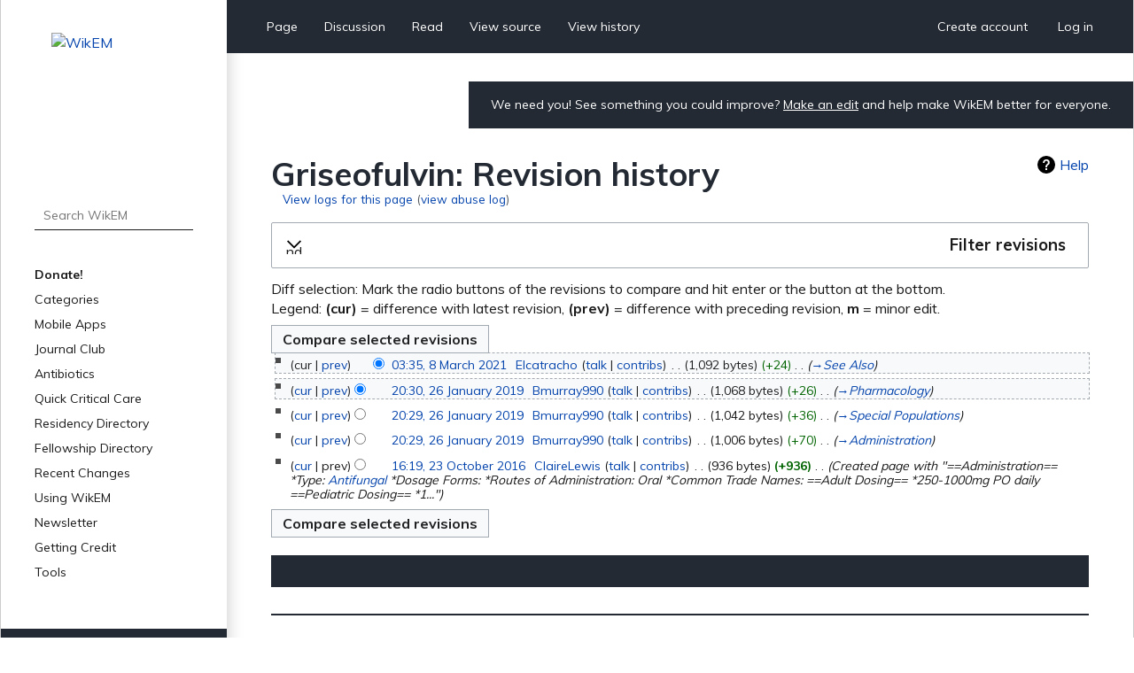

--- FILE ---
content_type: text/html; charset=UTF-8
request_url: https://www.wikem.org/w/index.php?title=Griseofulvin&action=history
body_size: 6481
content:
<!DOCTYPE html>
<html class="client-nojs" lang="en" dir="ltr">
<head>
<meta charset="UTF-8"/>
<title>Griseofulvin: Revision history - WikEM</title>
<script>document.documentElement.className="client-js";RLCONF={"wgBreakFrames":false,"wgSeparatorTransformTable":["",""],"wgDigitTransformTable":["",""],"wgDefaultDateFormat":"dmy","wgMonthNames":["","January","February","March","April","May","June","July","August","September","October","November","December"],"wgRequestId":"aV8BkrnsGhILUPEf6BEMVQAAANQ","wgCSPNonce":false,"wgCanonicalNamespace":"","wgCanonicalSpecialPageName":false,"wgNamespaceNumber":0,"wgPageName":"Griseofulvin","wgTitle":"Griseofulvin","wgCurRevisionId":299944,"wgRevisionId":0,"wgArticleId":30498,"wgIsArticle":false,"wgIsRedirect":false,"wgAction":"history","wgUserName":null,"wgUserGroups":["*"],"wgCategories":[],"wgPageContentLanguage":"en","wgPageContentModel":"wikitext","wgRelevantPageName":"Griseofulvin","wgRelevantArticleId":30498,"wgIsProbablyEditable":false,"wgRelevantPageIsProbablyEditable":false,"wgRestrictionEdit":[],"wgRestrictionMove":[],"wgULSAcceptLanguageList":[],"wgULSCurrentAutonym":"English","wgULSPosition"
:"personal","wgULSisCompactLinksEnabled":true};RLSTATE={"site.styles":"ready","user.styles":"ready","user":"ready","user.options":"loading","mediawiki.interface.helpers.styles":"ready","mediawiki.action.history.styles":"ready","mediawiki.special.changeslist":"ready","mediawiki.helplink":"ready","oojs-ui-core.styles":"ready","oojs-ui.styles.indicators":"ready","mediawiki.widgets.styles":"ready","oojs-ui-core.icons":"ready","mediawiki.htmlform.ooui.styles":"ready","mediawiki.htmlform.styles":"ready","mediawiki.widgets.DateInputWidget.styles":"ready","mediawiki.pager.styles":"ready","skins.wikem":"ready","jquery.makeCollapsible.styles":"ready","mediawiki.ui.button":"ready","mediawiki.feedlink":"ready","ext.smw.style":"ready","ext.smw.tooltip.styles":"ready","ext.uls.pt":"ready"};RLPAGEMODULES=["mediawiki.action.history","mediawiki.htmlform","jquery.makeCollapsible","mediawiki.htmlform.ooui","mediawiki.widgets.DateInputWidget","site","mediawiki.page.ready","skins.wikem.js",
"ext.organicdesign","ext.gadget.ReferenceTooltips","ext.uls.compactlinks","ext.uls.interface","ext.moderation.notify","ext.moderation.notify.desktop"];</script>
<script>(RLQ=window.RLQ||[]).push(function(){mw.loader.implement("user.options@1i9g4",function($,jQuery,require,module){mw.user.tokens.set({"patrolToken":"+\\","watchToken":"+\\","csrfToken":"+\\"});});});</script>
<link rel="stylesheet" href="/w/load.php?lang=en&amp;modules=ext.smw.style%7Cext.smw.tooltip.styles&amp;only=styles&amp;skin=wikem"/>
<link rel="stylesheet" href="/w/load.php?lang=en&amp;modules=ext.uls.pt%7Cjquery.makeCollapsible.styles%7Cmediawiki.action.history.styles%7Cmediawiki.feedlink%2Chelplink%7Cmediawiki.htmlform.ooui.styles%7Cmediawiki.htmlform.styles%7Cmediawiki.interface.helpers.styles%7Cmediawiki.pager.styles%7Cmediawiki.special.changeslist%7Cmediawiki.ui.button%7Cmediawiki.widgets.DateInputWidget.styles%7Cmediawiki.widgets.styles%7Coojs-ui-core.icons%2Cstyles%7Coojs-ui.styles.indicators%7Cskins.wikem&amp;only=styles&amp;skin=wikem"/>
<script async="" src="/w/load.php?lang=en&amp;modules=startup&amp;only=scripts&amp;raw=1&amp;skin=wikem"></script>
<meta name="ResourceLoaderDynamicStyles" content=""/>
<link rel="stylesheet" href="/w/load.php?lang=en&amp;modules=site.styles&amp;only=styles&amp;skin=wikem"/>
<meta name="generator" content="MediaWiki 1.38.2"/>
<meta name="robots" content="noindex,nofollow"/>
<meta name="format-detection" content="telephone=no"/>
<meta name="viewport" content="width=device-width, initial-scale=1.0, user-scalable=yes, minimum-scale=0.25, maximum-scale=5.0"/>
<link rel="stylesheet" href="//fonts.googleapis.com/css?family=Muli:400,700,900"/>
<link rel="alternate" type="application/rdf+xml" title="Griseofulvin" href="/w/index.php?title=Special:ExportRDF/Griseofulvin&amp;xmlmime=rdf"/>
<link rel="apple-touch-icon" href="/w/apple-touch-icon.png"/>
<link rel="shortcut icon" href="/w/favicon.ico"/>
<link rel="search" type="application/opensearchdescription+xml" href="/w/opensearch_desc.php" title="WikEM (en)"/>
<link rel="EditURI" type="application/rsd+xml" href="//wikem.org/w/api.php?action=rsd"/>
<meta name="apple-itunes-app" content="app-id=6447954935"><style type="text/css"> 
#editform .limitreport { display: none; }
.ui-widget-content { width: 346px; }
</style>
<script async src="https://www.googletagmanager.com/gtag/js?id=G-TWP0GSBTFJ"></script>
<script>
  window.dataLayer = window.dataLayer || [];
  function gtag(){dataLayer.push(arguments);}
  gtag('js', new Date());
  gtag('config', 'G-TWP0GSBTFJ');
</script>
</head>
<body class="mediawiki ltr sitedir-ltr mw-hide-empty-elt ns-0 ns-subject page-Griseofulvin rootpage-Griseofulvin skin-wikem action-history skin--responsive"><div id="wkm-wrapper">
    <div id="wkm-sidebar">
        <a href="#" class="mmenu-close"></a>
        <a href="/wiki/Main_Page" class="wkm-logo">
            <img src="/w/skins/Wikem/img/logo.jpg" alt="WikEM">
        </a>
        <div class="wkm-search">
                <form action="/w/index.php" role="search" class="mw-portlet" id="searchInput">
                    <input type="hidden" name="title" value="Special:Search">
                    <input type="search" name="search" placeholder="Search WikEM" aria-label="Search WikEM" autocapitalize="sentences" title="Search WikEM [f]" accesskey="f" id="searchInput"/>
                    <input type="submit" name="go" value="Go" title="Go to a page with this exact name if it exists" class="searchButton" id="searchButton"/>
                </form>
        </div>
        <div class="wkm-menu">
            <ul>
                <li id="n-Donate!" class="mw-list-item"><a href="/wiki/Donate">Donate!</a></li><li id="n-Categories" class="mw-list-item"><a href="/wiki/Portal:Categories">Categories</a></li><li id="n-Mobile-Apps" class="mw-list-item"><a href="/wiki/WikEM:Mobile_Apps">Mobile Apps</a></li><li id="n-Journal-Club" class="mw-list-item"><a href="/wiki/WikEM:Journal_Club_Articles">Journal Club</a></li><li id="n-Antibiotics" class="mw-list-item"><a href="/wiki/Antibiotics_by_diagnosis">Antibiotics</a></li><li id="n-Quick-Critical-Care" class="mw-list-item"><a href="/wiki/Critical_care_quick_reference">Quick Critical Care</a></li><li id="n-Residency-Directory" class="mw-list-item"><a href="/wiki/Emergency_medicine_residency_programs">Residency Directory</a></li><li id="n-Fellowship-Directory" class="mw-list-item"><a href="/wiki/Fellowships">Fellowship Directory</a></li><li id="n-Recent-Changes" class="mw-list-item"><a href="/wiki/Special:RecentChanges">Recent Changes</a></li>
                <li>
    <a herf="#" class="sub">Using WikEM</a>
    <ul >
        <li id="n-About-WikEM" class="mw-list-item"><a href="/wiki/WikEM:About">About WikEM</a></li><li id="n-Getting-Started" class="mw-list-item"><a href="/wiki/Getting_started">Getting Started</a></li><li id="n-Creating-&amp;-Editing" class="mw-list-item"><a href="/wiki/Updating_and_Creating_Notes_on_WikEM">Creating &amp; Editing</a></li><li id="n-Needed-Pages" class="mw-list-item"><a href="/wiki/Needed_pages">Needed Pages</a></li>
    </ul>
    
</li><li>
    <a herf="#" class="sub">Newsletter</a>
    <ul >
        <li id="n-Subscribe" class="mw-list-item"><a href="https://wikem.sendybay.com/subscription?f=DJt3uhcwQsevn8bqzCnuT4gKmgbQ9JZ6bDkoztkRnwS3I4FG1IQBGG4OMor4WJFYnkWwAYV3dGpTb3N0B892Nq1g" rel="nofollow">Subscribe</a></li>
    </ul>
    
</li><li>
    <a herf="#" class="sub">Getting Credit</a>
    <ul >
        <li id="n-Editorial-Levels" class="mw-list-item"><a href="/wiki/WikEM_editorial_levels">Editorial Levels</a></li><li id="n-Contribution-Score" class="mw-list-item"><a href="/wiki/Special:ContributionScores">Contribution Score</a></li><li id="n-Elective-Guide" class="mw-list-item"><a href="/wiki/WikEM_Elective_Guidelines">Elective Guide</a></li><li id="n-Citing-WikEM" class="mw-list-item"><a href="/wiki/Citing_WikEM">Citing WikEM</a></li>
    </ul>
    
</li><li>
    <a herf="#" class="sub">Tools</a>
    <ul >
        <li id="t-whatlinkshere" class="mw-list-item"><a href="/wiki/Special:WhatLinksHere/Griseofulvin" title="A list of all wiki pages that link here [j]" accesskey="j">What links here</a></li><li id="t-recentchangeslinked" class="mw-list-item"><a href="/wiki/Special:RecentChangesLinked/Griseofulvin" rel="nofollow" title="Recent changes in pages linked from this page [k]" accesskey="k">Related changes</a></li><li id="feedlinks" class="mw-list-item"><a href="/w/index.php?title=Griseofulvin&amp;feed=atom&amp;action=history" id="feed-atom" rel="alternate" type="application/atom+xml" class="feedlink" title="Atom feed for this page">Atom</a></li><li id="t-specialpages" class="mw-list-item"><a href="/wiki/Special:SpecialPages" title="A list of all special pages [q]" accesskey="q">Special pages</a></li><li id="t-info" class="mw-list-item"><a href="/w/index.php?title=Griseofulvin&amp;action=info" title="More information about this page">Page information</a></li>
    </ul>
    
</li>
                
            </ul>
        </div>
        <div class="wkm-sponsor">
            <a href="//emedharbor.edu" target="_blank">
                <img src="/w/skins/Wikem/img/harbor-ucla-logo.jpg" alt="Harbor-UCLA">
                <span>Foundational<br>Sponsor</span>
            </a>
            <div class="clearfix"></div>
        </div>
    </div>
    <div id="wkm-content" >
    <div class="wkm-tmenu-wrap">
            <ul class="wkm-tmenu fl">
                <li class="more-menu"><a href="#" class="nolink">More</a></li>
                    <li id="ca-nstab-main" class="selected mw-list-item"><a href="/wiki/Griseofulvin" title="View the content page [c]" accesskey="c">Page</a></li><li id="ca-talk" class="new mw-list-item"><a href="/w/index.php?title=Talk:Griseofulvin&amp;action=edit&amp;redlink=1" rel="discussion" title="Discussion about the content page (page does not exist) [t]" accesskey="t">Discussion</a></li>
                    
                    <li id="ca-view" class="mw-list-item"><a href="/wiki/Griseofulvin">Read</a></li><li id="ca-viewsource" class="mw-list-item"><a href="/w/index.php?title=Griseofulvin&amp;action=edit" title="This page is protected.&#10;You can view its source [e]" accesskey="e">View source</a></li><li id="ca-history" class="selected mw-list-item"><a href="/w/index.php?title=Griseofulvin&amp;action=history" title="Past revisions of this page [h]" accesskey="h">View history</a></li>
            </ul>
            <ul class="wkm-tmenu fr">
                <li class="actions-menu">
                    <a href="/wiki/Special:CreateAccount">Create account</a>
                </li>
                <li class="actions-menu">
                    <a href="/wiki/Special:UserLogin">Log in</a>
                </li>
            </ul>
        <div class="clearfix"></div>
    </div>
    <div class="wkm-tmenu-mobile">
        <a href="#" class="mmenu-show"></a>
        <a href="/wiki/Main_Page" class="logo"><img src="/w/skins/Wikem/img/logo-mobile.png" alt="WikEM"></a>
        <a href="#" class="user-menu"></a>
    </div>
    <div class="wkm-note">
        <div id="localNotice"><div class="sitenotice" lang="en" dir="ltr"><p>We need you! See something you could improve? <a href="/wiki/Getting_started" title="Getting started">Make an edit</a> and help make WikEM better for everyone.
</p></div></div>
    </div>
    <div class="clearfix"></div>
    <div id="content" class="mw-body" role="main">
        <a id="top"></a>
        
        <div class="mw-indicators mw-body-content">
                <div id="mw-indicator-mw-helplink" class="mw-indicator"><a href="https://meta.wikimedia.org/wiki/Special:MyLanguage/Help:Page_history" target="_blank" class="mw-helplink">Help</a></div>
        </div>
        <h1 id="firstHeading" class="firstHeading">Griseofulvin: Revision history</h1>
        <div id="contentSub"><div class="mw-history-subtitle"><a href="/w/index.php?title=Special:Log&amp;page=Griseofulvin" title="Special:Log">View logs for this page</a> (<a href="/w/index.php?title=Special:AbuseLog&amp;wpSearchTitle=Griseofulvin" title="View abuse log for this page">view abuse log</a>)</div></div>
        <div id="contentSub2"></div>

        <div id="bodyContent" class="mw-body-content">
            <div id="mw-content-text" lang="en" dir="ltr" class="mw-content-ltr">
                <div id="mw-content-text" class="mw-body-content"><div class='mw-htmlform-ooui-wrapper oo-ui-layout oo-ui-panelLayout oo-ui-panelLayout-padded oo-ui-panelLayout-framed'><form id='mw-history-searchform' action='/w/index.php' method='get' enctype='application/x-www-form-urlencoded' class='mw-htmlform mw-htmlform-ooui oo-ui-layout oo-ui-formLayout'><fieldset id='mw-history-search' class='oo-ui-layout oo-ui-labelElement oo-ui-fieldsetLayout mw-collapsibleFieldsetLayout mw-collapsible mw-collapsed'><legend role='button' class='oo-ui-fieldsetLayout-header mw-collapsible-toggle'><span class='oo-ui-iconElement-icon oo-ui-iconElement-noIcon'></span><span class='oo-ui-labelElement-label'>Filter revisions</span><span class='oo-ui-widget oo-ui-widget-enabled oo-ui-iconElement-icon oo-ui-icon-expand oo-ui-iconElement oo-ui-labelElement-invisible oo-ui-iconWidget'>Expand</span><span class='oo-ui-widget oo-ui-widget-enabled oo-ui-iconElement-icon oo-ui-icon-collapse oo-ui-iconElement oo-ui-labelElement-invisible oo-ui-iconWidget'>Collapse</span></legend><div class='oo-ui-fieldsetLayout-group mw-collapsible-content'><div class='oo-ui-widget oo-ui-widget-enabled'><div data-mw-modules='mediawiki.widgets.DateInputWidget' id='ooui-php-6' class='mw-htmlform-field-HTMLDateTimeField  mw-htmlform-datetime-field mw-htmlform-autoinfuse oo-ui-layout oo-ui-labelElement oo-ui-fieldLayout oo-ui-fieldLayout-align-top' data-ooui='{"_":"mw.htmlform.FieldLayout","fieldWidget":{"tag":"mw-input-date-range-to"},"align":"top","helpInline":true,"$overlay":true,"label":{"html":"To date:"},"classes":["mw-htmlform-field-HTMLDateTimeField"," mw-htmlform-datetime-field","mw-htmlform-autoinfuse"]}'><div class='oo-ui-fieldLayout-body'><span class='oo-ui-fieldLayout-header'><label for='ooui-php-3' class='oo-ui-labelElement-label'>To date:</label></span><div class='oo-ui-fieldLayout-field'><div id='mw-input-date-range-to' class='oo-ui-widget oo-ui-widget-enabled oo-ui-inputWidget oo-ui-textInputWidget oo-ui-textInputWidget-type-text oo-ui-textInputWidget-php mw-widget-dateInputWidget' data-ooui='{"_":"mw.widgets.DateInputWidget","longDisplayFormat":false,"precision":"day","$overlay":true,"placeholder":"YYYY-MM-DD","name":"date-range-to","inputId":"ooui-php-3","required":false}'><input type='date' tabindex='0' name='date-range-to' value='' placeholder='YYYY-MM-DD' id='ooui-php-3' class='oo-ui-inputWidget-input' /><span class='oo-ui-iconElement-icon oo-ui-iconElement-noIcon'></span><span class='oo-ui-indicatorElement-indicator oo-ui-indicatorElement-noIndicator'></span></div></div></div></div><div id='ooui-php-7' class='mw-htmlform-field-HTMLTagFilter mw-htmlform-autoinfuse oo-ui-layout oo-ui-labelElement oo-ui-fieldLayout oo-ui-fieldLayout-align-top' data-ooui='{"_":"mw.htmlform.FieldLayout","fieldWidget":{"tag":"tagfilter"},"align":"top","helpInline":true,"$overlay":true,"label":{"html":"&lt;a href=\"\/wiki\/Special:Tags\" title=\"Special:Tags\"&gt;Tag&lt;\/a&gt; filter:"},"classes":["mw-htmlform-field-HTMLTagFilter","mw-htmlform-autoinfuse"]}'><div class='oo-ui-fieldLayout-body'><span class='oo-ui-fieldLayout-header'><label for='ooui-php-5' class='oo-ui-labelElement-label'><a href="/wiki/Special:Tags" title="Special:Tags">Tag</a> filter:</label></span><div class='oo-ui-fieldLayout-field'><div id='tagfilter' class='oo-ui-widget oo-ui-widget-enabled oo-ui-inputWidget oo-ui-textInputWidget oo-ui-textInputWidget-type-text oo-ui-textInputWidget-php oo-ui-comboBoxInputWidget oo-ui-comboBoxInputWidget-php' data-ooui='{"_":"OO.ui.ComboBoxInputWidget","options":[{"data":"mw-blank","label":"Blanking"},{"data":"mw-manual-revert","label":"Manual revert"},{"data":"mw-new-redirect","label":"New redirect"},{"data":"mw-changed-redirect-target","label":"Redirect target changed"},{"data":"mw-removed-redirect","label":"Removed redirect"},{"data":"mw-replace","label":"Replaced"},{"data":"mw-reverted","label":"Reverted"},{"data":"mw-rollback","label":"Rollback"},{"data":"mw-undo","label":"Undo"},{"data":"wikieditor","label":"wikieditor (hidden tag)"}],"$overlay":true,"name":"tagfilter","inputId":"ooui-php-5","required":false}'><input type='text' tabindex='0' name='tagfilter' value='' list='ooui-php-4' id='ooui-php-5' class='oo-ui-inputWidget-input' /><span class='oo-ui-iconElement-icon oo-ui-iconElement-noIcon'></span><span class='oo-ui-indicatorElement-indicator oo-ui-indicatorElement-noIndicator'></span><span class='oo-ui-widget oo-ui-widget-enabled oo-ui-indicatorElement-indicator oo-ui-indicator-down oo-ui-indicatorElement oo-ui-labelElement-invisible oo-ui-indicatorWidget'></span><datalist id='ooui-php-4'><option value='mw-blank'>Blanking</option><option value='mw-manual-revert'>Manual revert</option><option value='mw-new-redirect'>New redirect</option><option value='mw-changed-redirect-target'>Redirect target changed</option><option value='mw-removed-redirect'>Removed redirect</option><option value='mw-replace'>Replaced</option><option value='mw-reverted'>Reverted</option><option value='mw-rollback'>Rollback</option><option value='mw-undo'>Undo</option><option value='wikieditor'>wikieditor (hidden tag)</option></datalist></div></div></div></div><input id="mw-input-title" name="title" type="hidden" value="Griseofulvin"/>
<input id="mw-input-action" name="action" type="hidden" value="history"/>
<div class="mw-htmlform-submit-buttons">
<span id='ooui-php-8' class='mw-htmlform-submit oo-ui-widget oo-ui-widget-enabled oo-ui-inputWidget oo-ui-buttonElement oo-ui-buttonElement-framed oo-ui-labelElement oo-ui-flaggedElement-primary oo-ui-flaggedElement-progressive oo-ui-buttonInputWidget' data-ooui='{"_":"OO.ui.ButtonInputWidget","type":"submit","value":"Show revisions","label":"Show revisions","flags":["primary","progressive"],"classes":["mw-htmlform-submit"]}'><button type='submit' tabindex='0' value='Show revisions' class='oo-ui-inputWidget-input oo-ui-buttonElement-button'><span class='oo-ui-iconElement-icon oo-ui-iconElement-noIcon oo-ui-image-invert'></span><span class='oo-ui-labelElement-label'>Show revisions</span><span class='oo-ui-indicatorElement-indicator oo-ui-indicatorElement-noIndicator oo-ui-image-invert'></span></button></span></div>
</div></div></fieldset></form></div><div class="mw-history-legend">
<p>Diff selection: Mark the radio buttons of the revisions to compare and hit enter or the button at the bottom.<br />
Legend: <strong>(cur)</strong> = difference with latest revision, <strong>(prev)</strong> = difference with preceding revision, <strong>m</strong> = minor edit.
</p>
</div><form action="/w/index.php" id="mw-history-compare">
<input type="hidden" value="Griseofulvin" name="title"/>
<input type="hidden" value="historysubmit" name="action"/>
<input type="hidden" value="revision" name="type"/>
<div class="mw-history-compareselectedversions"><input class="historysubmit mw-history-compareselectedversions-button mw-ui-button" title="See the differences between the two selected revisions of this page [v]" accesskey="v" type="submit" value="Compare selected revisions"/>
</div><section id="pagehistory" class="mw-pager-body"><h4 class="mw-index-pager-list-header-first mw-index-pager-list-header">8 March 2021</h4><ul class="mw-contributions-list">
<li data-mw-revid="299944"><span class="mw-history-histlinks mw-changeslist-links"><span>cur</span><span><a href="/w/index.php?title=Griseofulvin&amp;diff=299944&amp;oldid=204217" title="Difference with preceding revision">prev</a></span></span><input type="radio" value="299944" disabled="" name="oldid" id="mw-oldid-null" /><input type="radio" value="299944" checked="checked" name="diff" id="mw-diff-299944" /> <span class="mw-changeslist-time">03:35</span><a href="/w/index.php?title=Griseofulvin&amp;oldid=299944" class="mw-changeslist-date" title="Griseofulvin">03:35, 8 March 2021</a>‎ <span class='history-user'><a href="/wiki/User:Elcatracho" class="mw-userlink" title="User:Elcatracho"><bdi>Elcatracho</bdi></a> <span class="mw-usertoollinks mw-changeslist-links"><span><a href="/wiki/User_talk:Elcatracho" class="mw-usertoollinks-talk" title="User talk:Elcatracho">talk</a></span> <span><a href="/wiki/Special:Contributions/Elcatracho" class="mw-usertoollinks-contribs" title="Special:Contributions/Elcatracho">contribs</a></span></span></span>‎ <span class="mw-changeslist-separator"></span> <span class="history-size mw-diff-bytes" data-mw-bytes="1092">1,092 bytes</span> <span dir="ltr" class="mw-plusminus-pos mw-diff-bytes" title="1,092 bytes after change">+24</span>‎ <span class="mw-changeslist-separator"></span>  <span class="comment comment--without-parentheses"><span dir="auto"><span class="autocomment"><a href="/wiki/Griseofulvin#See_Also" title="Griseofulvin">→‎See Also</a></span></span></span></li>
</ul><h4 class="mw-index-pager-list-header">26 January 2019</h4><ul class="mw-contributions-list">
<li data-mw-revid="204217"><span class="mw-history-histlinks mw-changeslist-links"><span><a href="/w/index.php?title=Griseofulvin&amp;diff=299944&amp;oldid=204217" title="Difference with latest revision">cur</a></span><span><a href="/w/index.php?title=Griseofulvin&amp;diff=204217&amp;oldid=204216" title="Difference with preceding revision">prev</a></span></span><input type="radio" value="204217" checked="checked" name="oldid" id="mw-oldid-204217" /><input type="radio" value="204217" name="diff" id="mw-diff-204217" /> <span class="mw-changeslist-time">20:30</span><a href="/w/index.php?title=Griseofulvin&amp;oldid=204217" class="mw-changeslist-date" title="Griseofulvin">20:30, 26 January 2019</a>‎ <span class='history-user'><a href="/wiki/User:Bmurray990" class="mw-userlink" title="User:Bmurray990"><bdi>Bmurray990</bdi></a> <span class="mw-usertoollinks mw-changeslist-links"><span><a href="/wiki/User_talk:Bmurray990" class="mw-usertoollinks-talk" title="User talk:Bmurray990">talk</a></span> <span><a href="/wiki/Special:Contributions/Bmurray990" class="mw-usertoollinks-contribs" title="Special:Contributions/Bmurray990">contribs</a></span></span></span>‎ <span class="mw-changeslist-separator"></span> <span class="history-size mw-diff-bytes" data-mw-bytes="1068">1,068 bytes</span> <span dir="ltr" class="mw-plusminus-pos mw-diff-bytes" title="1,068 bytes after change">+26</span>‎ <span class="mw-changeslist-separator"></span>  <span class="comment comment--without-parentheses"><span dir="auto"><span class="autocomment"><a href="/wiki/Griseofulvin#Pharmacology" title="Griseofulvin">→‎Pharmacology</a></span></span></span></li>
<li data-mw-revid="204216"><span class="mw-history-histlinks mw-changeslist-links"><span><a href="/w/index.php?title=Griseofulvin&amp;diff=299944&amp;oldid=204216" title="Difference with latest revision">cur</a></span><span><a href="/w/index.php?title=Griseofulvin&amp;diff=204216&amp;oldid=204215" title="Difference with preceding revision">prev</a></span></span><input type="radio" value="204216" name="oldid" id="mw-oldid-204216" /><input type="radio" value="204216" name="diff" id="mw-diff-204216" /> <span class="mw-changeslist-time">20:29</span><a href="/w/index.php?title=Griseofulvin&amp;oldid=204216" class="mw-changeslist-date" title="Griseofulvin">20:29, 26 January 2019</a>‎ <span class='history-user'><a href="/wiki/User:Bmurray990" class="mw-userlink" title="User:Bmurray990"><bdi>Bmurray990</bdi></a> <span class="mw-usertoollinks mw-changeslist-links"><span><a href="/wiki/User_talk:Bmurray990" class="mw-usertoollinks-talk" title="User talk:Bmurray990">talk</a></span> <span><a href="/wiki/Special:Contributions/Bmurray990" class="mw-usertoollinks-contribs" title="Special:Contributions/Bmurray990">contribs</a></span></span></span>‎ <span class="mw-changeslist-separator"></span> <span class="history-size mw-diff-bytes" data-mw-bytes="1042">1,042 bytes</span> <span dir="ltr" class="mw-plusminus-pos mw-diff-bytes" title="1,042 bytes after change">+36</span>‎ <span class="mw-changeslist-separator"></span>  <span class="comment comment--without-parentheses"><span dir="auto"><span class="autocomment"><a href="/wiki/Griseofulvin#Special_Populations" title="Griseofulvin">→‎Special Populations</a></span></span></span></li>
<li data-mw-revid="204215"><span class="mw-history-histlinks mw-changeslist-links"><span><a href="/w/index.php?title=Griseofulvin&amp;diff=299944&amp;oldid=204215" title="Difference with latest revision">cur</a></span><span><a href="/w/index.php?title=Griseofulvin&amp;diff=204215&amp;oldid=107457" title="Difference with preceding revision">prev</a></span></span><input type="radio" value="204215" name="oldid" id="mw-oldid-204215" /><input type="radio" value="204215" name="diff" id="mw-diff-204215" /> <span class="mw-changeslist-time">20:29</span><a href="/w/index.php?title=Griseofulvin&amp;oldid=204215" class="mw-changeslist-date" title="Griseofulvin">20:29, 26 January 2019</a>‎ <span class='history-user'><a href="/wiki/User:Bmurray990" class="mw-userlink" title="User:Bmurray990"><bdi>Bmurray990</bdi></a> <span class="mw-usertoollinks mw-changeslist-links"><span><a href="/wiki/User_talk:Bmurray990" class="mw-usertoollinks-talk" title="User talk:Bmurray990">talk</a></span> <span><a href="/wiki/Special:Contributions/Bmurray990" class="mw-usertoollinks-contribs" title="Special:Contributions/Bmurray990">contribs</a></span></span></span>‎ <span class="mw-changeslist-separator"></span> <span class="history-size mw-diff-bytes" data-mw-bytes="1006">1,006 bytes</span> <span dir="ltr" class="mw-plusminus-pos mw-diff-bytes" title="1,006 bytes after change">+70</span>‎ <span class="mw-changeslist-separator"></span>  <span class="comment comment--without-parentheses"><span dir="auto"><span class="autocomment"><a href="/wiki/Griseofulvin#Administration" title="Griseofulvin">→‎Administration</a></span></span></span></li>
</ul><ul class="mw-contributions-list">
</ul><h4 class="mw-index-pager-list-header">23 October 2016</h4><ul class="mw-contributions-list">
<li data-mw-revid="107457"><span class="mw-history-histlinks mw-changeslist-links"><span><a href="/w/index.php?title=Griseofulvin&amp;diff=299944&amp;oldid=107457" title="Difference with latest revision">cur</a></span><span>prev</span></span><input type="radio" value="107457" name="oldid" id="mw-oldid-107457" /><input type="radio" value="107457" name="diff" id="mw-diff-107457" /> <span class="mw-changeslist-time">16:19</span><a href="/w/index.php?title=Griseofulvin&amp;oldid=107457" class="mw-changeslist-date" title="Griseofulvin">16:19, 23 October 2016</a>‎ <span class='history-user'><a href="/wiki/User:ClaireLewis" class="mw-userlink" title="User:ClaireLewis"><bdi>ClaireLewis</bdi></a> <span class="mw-usertoollinks mw-changeslist-links"><span><a href="/wiki/User_talk:ClaireLewis" class="mw-usertoollinks-talk" title="User talk:ClaireLewis">talk</a></span> <span><a href="/wiki/Special:Contributions/ClaireLewis" class="mw-usertoollinks-contribs" title="Special:Contributions/ClaireLewis">contribs</a></span></span></span>‎ <span class="mw-changeslist-separator"></span> <span class="history-size mw-diff-bytes" data-mw-bytes="936">936 bytes</span> <strong dir="ltr" class="mw-plusminus-pos mw-diff-bytes" title="936 bytes after change">+936</strong>‎ <span class="mw-changeslist-separator"></span>  <span class="comment comment--without-parentheses">Created page with &quot;==Administration== *Type: <a href="/wiki/Antifungal" title="Antifungal">Antifungal</a> *Dosage Forms: *Routes of Administration: Oral  *Common Trade Names:   ==Adult Dosing== *250-1000mg PO daily   ==Pediatric Dosing== *1...&quot;</span></li>
</ul><div class="mw-history-compareselectedversions"><input class="historysubmit mw-history-compareselectedversions-button mw-ui-button" title="See the differences between the two selected revisions of this page [v]" accesskey="v" type="submit" value="Compare selected revisions"/>
</div></section></form>
<div class="printfooter">Retrieved from "<a dir="ltr" href="https://www.wikem.org/wiki/Griseofulvin">https://www.wikem.org/wiki/Griseofulvin</a>"</div></div>
                <div id="catlinks" class="catlinks catlinks-allhidden" data-mw="interface"></div>
                
            </div>
        </div>
    </div>
    <div class="clearfix"></div>
    <div id="wkm-footer">
                <ul>
                    <li><a href="/wiki/WikEM:Privacy_policy" title="WikEM:Privacy policy">Privacy policy</a></li>
                    <li><a href="/wiki/WikEM:About" title="WikEM:About">About WikEM</a></li>
                    <li><a href="/wiki/WikEM:General_disclaimer" title="WikEM:General disclaimer">Disclaimers</a></li>
                </ul>
        <a href="https://www.paypal.com/cgi-bin/webscr?cmd=_s-xclick&hosted_button_id=YE2QYMKQTYSUY" class="btn-donate" target="_blank">Donate</a>
    </div>
</div>
<div class="clearfix"></div>
</div><script>(RLQ=window.RLQ||[]).push(function(){mw.log.warn("This page is using the deprecated ResourceLoader module \"skins.wikem\".\n[1.37] The use of the `content` feature with ResourceLoaderSkinModule is deprecated. Use `content-media` instead. More information can be found at [[mw:Manual:ResourceLoaderSkinModule]]. ");});</script>
<!-- No web analytics configured. -->

<script>(RLQ=window.RLQ||[]).push(function(){mw.config.set({"wgBackendResponseTime":530});});</script>
</body>
</html>